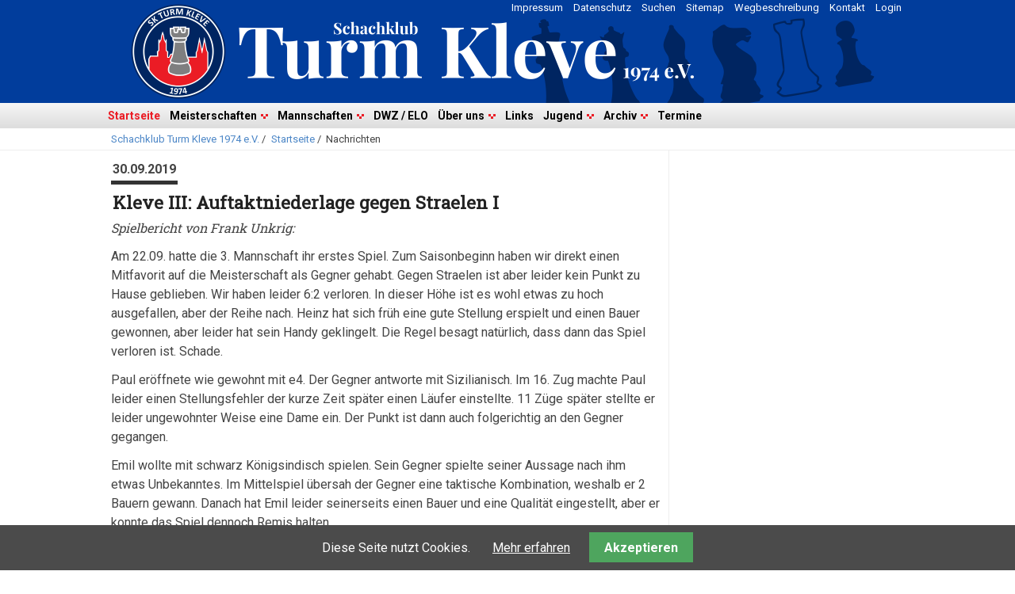

--- FILE ---
content_type: text/html; charset=UTF-8
request_url: https://turmkleve.de/nachrichten/kleve-iii-auftaktniederlage-gegen-straelen-i.html
body_size: 6882
content:
<!DOCTYPE html>
<html lang="de">
<head>

      <meta charset="UTF-8">
    <title>Kleve III: Auftaktniederlage gegen Straelen I - Schachklub Turm Kleve 1974 e.V.</title>
    <base href="https://turmkleve.de/">

          <meta name="robots" content="index,follow">
      <meta name="description" content="Spielbericht von Frank Unkrig: Am 22.09. hatte die 3. Mannschaft ihr erstes Spiel. Zum Saisonbeginn haben wir direkt einen Mitfavorit auf die Meisterschaft als Gegner gehabt. Gegen Straelen ist aber leider kein Punkt zu Hause geblieben. Wir haben leider 6:2 verloren. In dieser Höhe ist es wohl etwas zu hoch …">
      <meta name="generator" content="Contao Open Source CMS">
    
    
    <meta name="viewport" content="width=device-width,initial-scale=1.0">
        <link rel="stylesheet" href="/system/modules/cookiebar/assets/dist/cookiebar.min.css?v=8b5c63f3"><link rel="stylesheet" href="/assets/css/reset.min.css,layout.min.css,responsive.min.css,form.min.css,ico...-b599cb57.css">        <script src="/assets/js/jquery.min.js,mobile-menu.jquery.min.js-f68c533b.js"></script><link rel="apple-touch-icon" sizes="180x180" href="/files/favicon/apple-touch-icon.png">
<link rel="icon" type="image/png" sizes="32x32" href="/files/favicon/favicon-32x32.png">
<link rel="icon" type="image/png" sizes="16x16" href="/files/favicon/favicon-16x16.png">
<link rel="manifest" href="/files/favicon/site.webmanifest">
<link rel="mask-icon" href="/files/favicon/safari-pinned-tab.svg" color="#5bbad5">
<meta name="msapplication-TileColor" content="#ffffff">
<meta name="theme-color" content="#ffffff">
<link rel="stylesheet" href="https://fonts.googleapis.com/css?family=Roboto:400,700%7CRoboto+Condensed%7CRoboto+Slab">
  
</head>
<body id="top">

      
    <div id="wrapper">

                        <header id="header">
            <div class="inside">
              
<!-- indexer::stop -->
<nav class="mod_customnav block" id="topnav">

  
  <a href="/nachrichten/kleve-iii-auftaktniederlage-gegen-straelen-i.html#skipNavigation483" class="invisible">Navigation überspringen</a>

  
<ul class="level_1">
            <li><a href="/login.html" title="Login">Login</a></li>
                <li><a href="/kontakt.html" title="Kontakt">Kontakt</a></li>
                <li><a href="/wegbeschreibung.html" title="Wegbeschreibung">Wegbeschreibung</a></li>
                <li><a href="/sitemap.html" title="Sitemap">Sitemap</a></li>
                <li><a href="/suchen.html" title="Suchen">Suchen</a></li>
                <li><a href="/datenschutz.html" title="Datenschutz">Datenschutz</a></li>
                <li><a href="/impressum.html" title="Impressum">Impressum</a></li>
      </ul>

  <span id="skipNavigation483" class="invisible"></span>

</nav>
<!-- indexer::continue -->

<!-- indexer::stop -->
<nav class="mod_navigation block" id="main-navigation">

  
  <a href="/nachrichten/kleve-iii-auftaktniederlage-gegen-straelen-i.html#skipNavigation390" class="invisible">Navigation überspringen</a>

  
<ul class="level_1">
            <li class="trail"><a href="/startseite.html" title="Startseite" class="trail">Startseite</a></li>
                <li class="submenu"><a href="/meisterschaften.html" title="Meisterschaften" class="submenu" aria-haspopup="true">Meisterschaften</a>
<ul class="level_2">
            <li><a href="/stadtmeisterschaft-2025-26.html" title="Stadtmeisterschaft 2025/26">Stadtmeisterschaft 2025/26</a></li>
                <li><a href="/schnellschachvereinsmeisterschaft-2025-26.html" title="Schnellschachvereinsmeisterschaft 2025/26">Schnellschachvereinsmeisterschaft 2025/26</a></li>
                <li><a href="/blitzvereinsmeisterschaft-2025-26.html" title="Blitzvereinsmeisterschaft 2025/26">Blitzvereinsmeisterschaft 2025/26</a></li>
                <li><a href="/ruhmeshalle.html" title="Ruhmeshalle">Ruhmeshalle</a></li>
      </ul>
</li>
                <li class="submenu"><a href="/mannschaften.html" title="Mannschaften" class="submenu" aria-haspopup="true">Mannschaften</a>
<ul class="level_2">
            <li><a href="/1-mannschaft-2025-26.html" title="1. Mannschaft 2025/26">1. Mannschaft 2025/26</a></li>
                <li><a href="/2-mannschaft-2025-26.html" title="2. Mannschaft 2025/26">2. Mannschaft 2025/26</a></li>
                <li><a href="/3-mannschaft-2025-26.html" title="3. Mannschaft 2025/26">3. Mannschaft 2025/26</a></li>
                <li><a href="/4-mannschaft-2025-26.html" title="4. Mannschaft 2025/26">4. Mannschaft 2025/26</a></li>
                <li><a href="/5-mannschaft-2025-26.html" title="5. Mannschaft 2025/26">5. Mannschaft 2025/26</a></li>
      </ul>
</li>
                <li><a href="/dwz-elo.html" title="DWZ / ELO">DWZ / ELO</a></li>
                <li class="submenu"><a href="/ueber-uns.html" title="Über uns" class="submenu" aria-haspopup="true">Über uns</a>
<ul class="level_2">
            <li><a href="/vereinsgeschichte.html" title="Vereinsgeschichte">Vereinsgeschichte</a></li>
                <li><a href="https://get.google.com/albumarchive/117596976053678103351" title="Bildergalerie" target="_blank" rel="noreferrer noopener">Bildergalerie</a></li>
      </ul>
</li>
                <li><a href="/links.html" title="Links">Links</a></li>
                <li class="submenu"><a href="/jugend.html" title="Jugend" class="submenu" aria-haspopup="true">Jugend</a>
<ul class="level_2">
            <li><a href="/unsere-jugendspieler.html" title="Unsere Jugendspieler">Unsere Jugendspieler</a></li>
                <li><a href="/jugendstadtmeisterschaft-2025-26.html" title="Jugendstadtmeisterschaft 2025/26">Jugendstadtmeisterschaft 2025/26</a></li>
                <li><a href="/u20-jugendmannschaft-2025-26.html" title="U20-Jugendmannschaft 2025/26">U20-Jugendmannschaft 2025/26</a></li>
                <li><a href="/u20-jugendmannschaft-ii-2025-26.html" title="U20-Jugendmannschaft II 2025/26">U20-Jugendmannschaft II 2025/26</a></li>
                <li><a href="/u20-jugendmannschaft-iii-2025-26.html" title="U20-Jugendmannschaft III 2025/26">U20-Jugendmannschaft III 2025/26</a></li>
                <li><a href="/u20-jugendmannschaft-iv-2025-26.html" title="U20-Jugendmannschaft IV 2025/26">U20-Jugendmannschaft IV 2025/26</a></li>
                <li><a href="/u14-jugendmannschaft-2025-26.html" title="U14-Jugendmannschaft 2025/26">U14-Jugendmannschaft 2025/26</a></li>
                <li><a href="/jugend-monatsblitz-2024-25.html" title="Jugend Monatsblitz 2024/25">Jugend Monatsblitz 2024/25</a></li>
                <li><a href="/jugendschachfestival-2025.html" title="Jugendschachfestival 2025">Jugendschachfestival 2025</a></li>
      </ul>
</li>
                <li class="submenu"><a href="/archiv.html" title="Archiv" class="submenu" aria-haspopup="true">Archiv</a>
<ul class="level_2">
            <li><a href="/berichte.html" title="Berichte">Berichte</a></li>
                <li><a href="/archiv-meisterschaften.html" title="Meisterschaften">Meisterschaften</a></li>
                <li><a href="/archiv-mannschaften.html" title="Mannschaften">Mannschaften</a></li>
                <li><a href="/archiv-turniere.html" title="Turniere">Turniere</a></li>
                <li class="jubilaeum"><a href="/50-jahre.html" title="50 Jahre Turm Kleve" class="jubilaeum">50 Jahre Turm Kleve</a></li>
      </ul>
</li>
                <li><a href="/termine.html" title="Termine">Termine</a></li>
      </ul>

  <span id="skipNavigation390" class="invisible"></span>

</nav>
<!-- indexer::continue -->

<!-- indexer::stop -->
<div class="mod_mobile_menu block">

        
  
<div id="mobile-menu-534-trigger" class="mobile_menu_trigger">
    <div class="hamburger">
    <div class="line"></div>
    <div class="line"></div>
    <div class="line"></div>
</div>  
</div>

<div id="mobile-menu-534" class="mobile_menu">
    <div class="inner">
        <!-- indexer::stop -->
<nav class="mod_navigation block" id="main-navigation">

  
  <a href="/nachrichten/kleve-iii-auftaktniederlage-gegen-straelen-i.html#skipNavigation390" class="invisible">Navigation überspringen</a>

  
<ul class="level_1">
            <li class="trail"><a href="/startseite.html" title="Startseite" class="trail">Startseite</a></li>
                <li class="submenu"><a href="/meisterschaften.html" title="Meisterschaften" class="submenu" aria-haspopup="true">Meisterschaften</a>
<ul class="level_2">
            <li><a href="/stadtmeisterschaft-2025-26.html" title="Stadtmeisterschaft 2025/26">Stadtmeisterschaft 2025/26</a></li>
                <li><a href="/schnellschachvereinsmeisterschaft-2025-26.html" title="Schnellschachvereinsmeisterschaft 2025/26">Schnellschachvereinsmeisterschaft 2025/26</a></li>
                <li><a href="/blitzvereinsmeisterschaft-2025-26.html" title="Blitzvereinsmeisterschaft 2025/26">Blitzvereinsmeisterschaft 2025/26</a></li>
                <li><a href="/ruhmeshalle.html" title="Ruhmeshalle">Ruhmeshalle</a></li>
      </ul>
</li>
                <li class="submenu"><a href="/mannschaften.html" title="Mannschaften" class="submenu" aria-haspopup="true">Mannschaften</a>
<ul class="level_2">
            <li><a href="/1-mannschaft-2025-26.html" title="1. Mannschaft 2025/26">1. Mannschaft 2025/26</a></li>
                <li><a href="/2-mannschaft-2025-26.html" title="2. Mannschaft 2025/26">2. Mannschaft 2025/26</a></li>
                <li><a href="/3-mannschaft-2025-26.html" title="3. Mannschaft 2025/26">3. Mannschaft 2025/26</a></li>
                <li><a href="/4-mannschaft-2025-26.html" title="4. Mannschaft 2025/26">4. Mannschaft 2025/26</a></li>
                <li><a href="/5-mannschaft-2025-26.html" title="5. Mannschaft 2025/26">5. Mannschaft 2025/26</a></li>
      </ul>
</li>
                <li><a href="/dwz-elo.html" title="DWZ / ELO">DWZ / ELO</a></li>
                <li class="submenu"><a href="/ueber-uns.html" title="Über uns" class="submenu" aria-haspopup="true">Über uns</a>
<ul class="level_2">
            <li><a href="/vereinsgeschichte.html" title="Vereinsgeschichte">Vereinsgeschichte</a></li>
                <li><a href="https://get.google.com/albumarchive/117596976053678103351" title="Bildergalerie" target="_blank" rel="noreferrer noopener">Bildergalerie</a></li>
      </ul>
</li>
                <li><a href="/links.html" title="Links">Links</a></li>
                <li class="submenu"><a href="/jugend.html" title="Jugend" class="submenu" aria-haspopup="true">Jugend</a>
<ul class="level_2">
            <li><a href="/unsere-jugendspieler.html" title="Unsere Jugendspieler">Unsere Jugendspieler</a></li>
                <li><a href="/jugendstadtmeisterschaft-2025-26.html" title="Jugendstadtmeisterschaft 2025/26">Jugendstadtmeisterschaft 2025/26</a></li>
                <li><a href="/u20-jugendmannschaft-2025-26.html" title="U20-Jugendmannschaft 2025/26">U20-Jugendmannschaft 2025/26</a></li>
                <li><a href="/u20-jugendmannschaft-ii-2025-26.html" title="U20-Jugendmannschaft II 2025/26">U20-Jugendmannschaft II 2025/26</a></li>
                <li><a href="/u20-jugendmannschaft-iii-2025-26.html" title="U20-Jugendmannschaft III 2025/26">U20-Jugendmannschaft III 2025/26</a></li>
                <li><a href="/u20-jugendmannschaft-iv-2025-26.html" title="U20-Jugendmannschaft IV 2025/26">U20-Jugendmannschaft IV 2025/26</a></li>
                <li><a href="/u14-jugendmannschaft-2025-26.html" title="U14-Jugendmannschaft 2025/26">U14-Jugendmannschaft 2025/26</a></li>
                <li><a href="/jugend-monatsblitz-2024-25.html" title="Jugend Monatsblitz 2024/25">Jugend Monatsblitz 2024/25</a></li>
                <li><a href="/jugendschachfestival-2025.html" title="Jugendschachfestival 2025">Jugendschachfestival 2025</a></li>
      </ul>
</li>
                <li class="submenu"><a href="/archiv.html" title="Archiv" class="submenu" aria-haspopup="true">Archiv</a>
<ul class="level_2">
            <li><a href="/berichte.html" title="Berichte">Berichte</a></li>
                <li><a href="/archiv-meisterschaften.html" title="Meisterschaften">Meisterschaften</a></li>
                <li><a href="/archiv-mannschaften.html" title="Mannschaften">Mannschaften</a></li>
                <li><a href="/archiv-turniere.html" title="Turniere">Turniere</a></li>
                <li class="jubilaeum"><a href="/50-jahre.html" title="50 Jahre Turm Kleve" class="jubilaeum">50 Jahre Turm Kleve</a></li>
      </ul>
</li>
                <li><a href="/termine.html" title="Termine">Termine</a></li>
      </ul>

  <span id="skipNavigation390" class="invisible"></span>

</nav>
<!-- indexer::continue -->
    
<!-- indexer::stop -->
<nav class="mod_customnav block" id="topnav">

  
  <a href="/nachrichten/kleve-iii-auftaktniederlage-gegen-straelen-i.html#skipNavigation483" class="invisible">Navigation überspringen</a>

  
<ul class="level_1">
            <li><a href="/login.html" title="Login">Login</a></li>
                <li><a href="/kontakt.html" title="Kontakt">Kontakt</a></li>
                <li><a href="/wegbeschreibung.html" title="Wegbeschreibung">Wegbeschreibung</a></li>
                <li><a href="/sitemap.html" title="Sitemap">Sitemap</a></li>
                <li><a href="/suchen.html" title="Suchen">Suchen</a></li>
                <li><a href="/datenschutz.html" title="Datenschutz">Datenschutz</a></li>
                <li><a href="/impressum.html" title="Impressum">Impressum</a></li>
      </ul>

  <span id="skipNavigation483" class="invisible"></span>

</nav>
<!-- indexer::continue -->
  
    </div>
</div>

<script>
(function($) {
    $('#mobile-menu-534').mobileMenu({
                'animation': true,
        'animationSpeed': 500,
                'breakPoint': 767,
        'offCanvas': false,
        'overlay': false,
        'disableNavigation': false,
        'parentTogglers': false,
        'closeOnLinkClick': false,
        'keepInPlace': false,
        'position': 'left',
                'trigger': $('#mobile-menu-534-trigger')
    });
})(jQuery);
</script>


</div>
<!-- indexer::continue -->

<!-- indexer::stop -->
<nav class="mod_breadcrumb block" aria-label="Breadcrumb">

        
      <ul>
                        <li><a href="/startseite.html" title="Schachklub Turm Kleve 1974 e.V.">Schachklub Turm Kleve 1974 e.V.</a> / </li>
                                <li><a href="/startseite.html" title="Startseite">Startseite</a> / </li>
                                <li class="active last" aria-current="page">Nachrichten</li>
                  </ul>
  
</nav>
<!-- indexer::continue -->

            </div>
          </header>
              
      
              <div id="container">

                      <main id="main">
              <div class="inside">
                

  <div class="mod_article block" id="article-541">
    
          
<div class="mod_newsreader block">

        
  
  

<div class="layout_full block news_category_148 category_148">

      <p class="news_header"><time datetime="2019-09-30T13:56:00+02:00">30.09.2019</time></p>
    
  <h1>Kleve III: Auftaktniederlage gegen Straelen I</h1>

    
       
    <p class="autor_news">Spielbericht von Frank Unkrig:</p>
<p>Am 22.09. hatte die 3. Mannschaft ihr erstes Spiel. Zum Saisonbeginn haben wir direkt einen Mitfavorit auf die Meisterschaft als Gegner gehabt. Gegen Straelen ist aber leider kein Punkt zu Hause geblieben. Wir haben leider 6:2 verloren. In dieser Höhe ist es wohl etwas zu hoch ausgefallen, aber der Reihe nach. Heinz hat sich früh eine gute Stellung erspielt und einen Bauer gewonnen, aber leider hat sein Handy geklingelt. Die Regel besagt natürlich, dass dann das Spiel verloren ist. Schade.</p>    


        <div class="content-text">            
                            
    
                        <div class="rte">
            <p>Paul eröffnete wie gewohnt mit e4. Der Gegner antworte mit Sizilianisch. Im 16. Zug machte Paul leider einen Stellungsfehler der kurze Zeit später einen Läufer einstellte. 11 Züge später stellte er leider ungewohnter Weise eine Dame ein. Der Punkt ist dann auch folgerichtig an den Gegner gegangen.</p>
<p>Emil wollte mit schwarz Königsindisch spielen. Sein Gegner spielte seiner Aussage nach ihm etwas Unbekanntes. Im Mittelspiel übersah der Gegner eine taktische Kombination, weshalb er 2 Bauern gewann. Danach hat Emil leider seinerseits einen Bauer und eine Qualität eingestellt, aber er konnte das Spiel dennoch Remis halten.</p>
<p>An Brett 6 hatte Peter mit Weiß in der Eröffnung einen Bauer geopfert um Tempo und eine bessere Stellung zu erreichen. Lange sah es wohl auch besser für Weiß aus, indes konnte er den visuellen Vorteil nicht "nach Hause bringen" und bot Remis an. Auch in der Nachanalyse gab es keinen klaren Gewinnweg. Zwischenergebnis 1:3 gegen uns.</p>
<p>Das Spiel von Berichterstatter Frank war leider von der Eröffnung an, Zug für Zug schlechter geworden. Irgendwann war die Stellung nicht mehr zu halten. Das war also auch verloren. Die anderen restlichen 3 Spiele waren eher besser für uns.</p>
<p>Manuel hat gegen einen stärkeren Gegner mit Schwarz gut dagegen gehalten. Er hat zwei Remisangebote vom Gegner abgelehnt in der Hoffnung eine leicht bessere Stellung zu gewinnen. Nach längerer Überlegung hat Manuel aber keinen Gewinnweg gefunden und dann irgendwann doch in einem Remis eingewilligt.</p>
<p>Christian an Brett 2 ist vorteilhaft aus der Eröffnung ins Mittelspiel gekommen. Hier konnte er dem Gegner den falschen Läufer überlassen und seinen Springer unvertreibbar auf der 5. Reihe mittig auf dem Brett einparken. Leider hat er dann aber seinen eigentlich klaren Gewinnweg verlassen Ein ausgeschlagenes Remisangebot seines Gegners mündete dann 2 Züge später in einen Fehlzug, den Christian dann leider die ganze Partie kostete.</p>
<p>Am ersten Brett konnte Ulrich relativ schnell den Eröffnungsvorteil von weiß ausgleichen. Ein stetiges Verbessern der Stellung und das lange Zeit kompliziert halten brachte schlussendlich keinen weiteren zählbaren Erfolg. Seinem Gegner kam die neue Bedenkzeit sehr zum Vorteil, da er immer sehr knapp an Zeit war, aber trotzdem immer genug Sekunden dazu bekam um fehlerlos durchs Ziel schreiten und den halben Punkt zu sichern. Die letzte Partie endete nach über 5 Stunden.</p>
        </div>
    
            </div>



  
  
</div>

  
        <ul class="categories">
                        <li class="news_category_148 category_148">
                  
                                        <a href="/3-mannschaft-201920.html" class="mehr" title="3. Mannschaft 2019/20">3. Mannschaft 2019/20</a>
                                </li>
                </ul>
  
   
  <!-- indexer::stop -->
    <p class="back"><a href="javascript:history.back()" title="Zurück">Zurück</a></p>
  <!-- indexer::continue -->

  

</div>
    
      </div>

              </div>
                          </main>
          
                                
                                
        </div>
      
      
                        <footer id="footer">
            <div class="inside">
              
<!-- indexer::stop -->
<!-- indexer::stop -->

        <div class="content-toplink">            
                                <a href="#top" data-toplink title="↑ Nach oben ↑">↑ Nach oben ↑</a>
    
                                            </div>

<!-- indexer::continue -->


                                


        <div id="socialmedia_bookmark" class="content-text">            
                            
    
                        <div class="rte">
            <p>Besuchen Sie uns auch hier: <a class="no_linkimage" href="http://www.facebook.com/turmkleve" target="_blank"><img style="vertical-align: middle;" title="Facebook" src="/files/images/facebook_icon_32.png" alt="Facebook" width="32" height="32"></a></p>
        </div>
    
            </div>






        <div class="clearen content-text">            
                            
    
                        <div class="rte">
            <p>Letzte Aktualisierung: 18.01.2026<br> Entwickelt mit&nbsp;<a class="no_linkimage" href="https://contao.org/" target="_blank"><img style="vertical-align: middle;" onmouseover="this.src='files/themes/TurmKleve2017/contao_original_rgb_gray.svg';" onmouseout="this.src='files/themes/TurmKleve2017/contao_original_rgb.svg';" src="/files/themes/TurmKleve2017/contao_original_rgb.svg" alt="Contao Logo" width="76" height="20"></a> | Copyright ©2001-2026 <a href="mailto::&#119;&#x69;&#108;&#x66;&#114;&#x69;&#101;&#x64;&#46;&#x6B;&#114;&#x65;&#98;&#x62;&#101;&#x72;&#115;&#x40;&#103;&#x6D;&#120;&#x2E;&#100;&#x65;">Wilfried Krebbers</a></p>
        </div>
    
            </div>



  

<!-- indexer::continue -->            </div>
          </footer>
              
    </div>

      
  
<script src="/assets/colorbox/js/colorbox.min.js?v=1.6.4.2"></script>
<script>
  jQuery(function($) {
    $('a[data-lightbox]').map(function() {
      $(this).colorbox({
        // Put custom options here
        loop: false,
        rel: $(this).attr('data-lightbox'),
        maxWidth: '95%',
        maxHeight: '95%'
      });
    });
  });
</script>

<script src="/assets/jquery-ui/js/jquery-ui.min.js?v=1.13.2"></script>
<script>
  jQuery(function($) {
    $(document).accordion({
      // Put custom options here
      heightStyle: 'content',
      header: '.toggler',
      collapsible: true,
      create: function(event, ui) {
        ui.header.addClass('active');
        $('.toggler').attr('tabindex', 0);
      },
      activate: function(event, ui) {
        ui.newHeader.addClass('active');
        ui.oldHeader.removeClass('active');
        $('.toggler').attr('tabindex', 0);
      }
    });
  });
</script>

<script src="/assets/tablesorter/js/tablesorter.min.js?v=2.31.3.1"></script>
<script>
  jQuery(function($) {
    $('.ce_table .sortable').each(function(i, table) {
      var attr = $(table).attr('data-sort-default'),
          opts = {}, s;

      if (attr) {
        s = attr.split('|');
        opts = { sortList: [[s[0], s[1] == 'desc' | 0]] };
      }

      $(table).tablesorter(opts);
    });
  });
</script>

<script src="/assets/swipe/js/swipe.min.js?v=2.2.2"></script>
<script>
  (function() {
    var e = document.querySelectorAll('.content-slider, .slider-control'), c, i;
    for (i=0; i<e.length; i+=2) {
      c = e[i].getAttribute('data-config').split(',');
      new Swipe(e[i], {
        // Put custom options here
        'auto': parseInt(c[0]),
        'speed': parseInt(c[1]),
        'startSlide': parseInt(c[2]),
        'continuous': parseInt(c[3]),
        'menu': e[i+1]
      });
    }
  })();
</script>

<script>
  (function() {
    var p = document.querySelector('p.error') || document.querySelector('p.confirm');
    if (p) {
      p.scrollIntoView();
    }
  })();
</script>
                                <script nonce="zS0eGVuUDEDyaesRc3DYwg==">
                    document.querySelectorAll('*[data-toplink]').forEach(link => {
                        link.href = location.href;
                        link.hash = '#top';
                    });
                </script>
            
<script src="files/js/jquery.sticky.js"></script>
<script>
  $(document).ready(function(){
    $("#main-navigation").sticky({topSpacing:0});
  });
</script>
  <script type="application/ld+json">
{
    "@context": "https:\/\/schema.org",
    "@graph": [
        {
            "@type": "WebPage"
        },
        {
            "@id": "#\/schema\/news\/1105",
            "@type": "NewsArticle",
            "author": {
                "@type": "Person",
                "name": "Wilfried Krebbers"
            },
            "datePublished": "2019-09-30T13:56:00+02:00",
            "description": "Spielbericht von Frank Unkrig:\nAm 22.09. hatte die 3. Mannschaft ihr erstes Spiel. Zum Saisonbeginn haben wir direkt einen Mitfavorit auf die Meisterschaft als Gegner gehabt. Gegen Straelen ist aber leider kein Punkt zu Hause geblieben. Wir haben leider 6:2 verloren. In dieser Höhe ist es wohl etwas zu hoch ausgefallen, aber der Reihe nach. Heinz hat sich früh eine gute Stellung erspielt und einen Bauer gewonnen, aber leider hat sein Handy geklingelt. Die Regel besagt natürlich, dass dann das Spiel verloren ist. Schade.",
            "headline": "Kleve III: Auftaktniederlage gegen Straelen I",
            "text": "Paul eröffnete wie gewohnt mit e4. Der Gegner antworte mit Sizilianisch. Im 16. Zug machte Paul leider einen Stellungsfehler der kurze Zeit später einen Läufer einstellte. 11 Züge später stellte er leider ungewohnter Weise eine Dame ein. Der Punkt ist dann auch folgerichtig an den Gegner gegangen.\nEmil wollte mit schwarz Königsindisch spielen. Sein Gegner spielte seiner Aussage nach ihm etwas Unbekanntes. Im Mittelspiel übersah der Gegner eine taktische Kombination, weshalb er 2 Bauern gewann. Danach hat Emil leider seinerseits einen Bauer und eine Qualität eingestellt, aber er konnte das Spiel dennoch Remis halten.\nAn Brett 6 hatte Peter mit Weiß in der Eröffnung einen Bauer geopfert um Tempo und eine bessere Stellung zu erreichen. Lange sah es wohl auch besser für Weiß aus, indes konnte er den visuellen Vorteil nicht \"nach Hause bringen\" und bot Remis an. Auch in der Nachanalyse gab es keinen klaren Gewinnweg. Zwischenergebnis 1:3 gegen uns.\nDas Spiel von Berichterstatter Frank war leider von der Eröffnung an, Zug für Zug schlechter geworden. Irgendwann war die Stellung nicht mehr zu halten. Das war also auch verloren. Die anderen restlichen 3 Spiele waren eher besser für uns.\nManuel hat gegen einen stärkeren Gegner mit Schwarz gut dagegen gehalten. Er hat zwei Remisangebote vom Gegner abgelehnt in der Hoffnung eine leicht bessere Stellung zu gewinnen. Nach längerer Überlegung hat Manuel aber keinen Gewinnweg gefunden und dann irgendwann doch in einem Remis eingewilligt.\nChristian an Brett 2 ist vorteilhaft aus der Eröffnung ins Mittelspiel gekommen. Hier konnte er dem Gegner den falschen Läufer überlassen und seinen Springer unvertreibbar auf der 5. Reihe mittig auf dem Brett einparken. Leider hat er dann aber seinen eigentlich klaren Gewinnweg verlassen Ein ausgeschlagenes Remisangebot seines Gegners mündete dann 2 Züge später in einen Fehlzug, den Christian dann leider die ganze Partie kostete.\nAm ersten Brett konnte Ulrich relativ schnell den Eröffnungsvorteil von weiß ausgleichen. Ein stetiges Verbessern der Stellung und das lange Zeit kompliziert halten brachte schlussendlich keinen weiteren zählbaren Erfolg. Seinem Gegner kam die neue Bedenkzeit sehr zum Vorteil, da er immer sehr knapp an Zeit war, aber trotzdem immer genug Sekunden dazu bekam um fehlerlos durchs Ziel schreiten und den halben Punkt zu sichern. Die letzte Partie endete nach über 5 Stunden.",
            "url": "\/nachrichten\/kleve-iii-auftaktniederlage-gegen-straelen-i.html"
        },
        {
            "@type": "BreadcrumbList",
            "itemListElement": [
                {
                    "@type": "ListItem",
                    "item": {
                        "@id": "\/startseite.html",
                        "name": "Schachklub Turm Kleve 1974 e.V."
                    },
                    "position": 1
                },
                {
                    "@type": "ListItem",
                    "item": {
                        "@id": "\/startseite.html",
                        "name": "Startseite"
                    },
                    "position": 2
                },
                {
                    "@type": "ListItem",
                    "item": {
                        "@id": "\/nachrichten\/kleve-iii-auftaktniederlage-gegen-straelen-i.html",
                        "name": "Nachrichten"
                    },
                    "position": 3
                }
            ]
        }
    ]
}
</script>
<script type="application/ld+json">
{
    "@context": "https:\/\/schema.contao.org",
    "@graph": [
        {
            "@type": "Page",
            "fePreview": false,
            "groups": [],
            "noSearch": true,
            "pageId": 358,
            "protected": false,
            "title": "Kleve III: Auftaktniederlage gegen Straelen I"
        }
    ]
}
</script>
<!-- indexer::stop -->
<div class="cookiebar cookiebar--position-bottom" role="complementary" aria-describedby="cookiebar-text" style="display:none;" data-cookiebar="COOKIEBAR_216" data-cookiebar-ttl="28">
    <div id="cookiebar-text" class="cookiebar__text" aria-live="assertive" role="alert">
        <span class="cookiebar__message">Diese Seite nutzt Cookies.</span>

                    <a href="/datenschutz.html" class="cookiebar__link" title="Mehr erfahren">Mehr erfahren</a>
            </div>

    
    <button class="cookiebar__button" data-cookiebar-accept>Akzeptieren</button>
</div>

    <script src="system/modules/cookiebar/assets/dist/cookiebar.min.js" defer></script>
<!-- indexer::continue -->
</body>
</html>


--- FILE ---
content_type: text/css
request_url: https://turmkleve.de/assets/css/reset.min.css,layout.min.css,responsive.min.css,form.min.css,ico...-b599cb57.css
body_size: 10859
content:
header,footer,nav,section,aside,main,article,figure,figcaption{display:block}body,div,h1,h2,h3,h4,h5,h6,p,blockquote,pre,code,ol,ul,li,dl,dt,dd,figure,table,th,td,form,fieldset,legend,input,textarea{margin:0;padding:0}table{border-spacing:0;border-collapse:collapse}caption,th,td{text-align:left;text-align:start;vertical-align:top}abbr,acronym{font-variant:normal;border-bottom:1px dotted #666;cursor:help}blockquote,q{quotes:none}fieldset,img,iframe{border:0}ul{list-style-type:none}sup{vertical-align:text-top}sub{vertical-align:text-bottom}del{text-decoration:line-through}ins{text-decoration:none}body{font:12px/1 "Lucida Grande","Lucida Sans Unicode",Verdana,sans-serif;color:#000}input,button,textarea,select{font-family:inherit;font-size:99%;font-weight:inherit}pre,code{font-family:Monaco,monospace}h1,h2,h3,h4,h5,h6{font-size:100%;font-weight:400}h1{font-size:1.8333em}h2{font-size:1.6667em}h3{font-size:1.5em}h4{font-size:1.3333em}table{font-size:inherit}caption,th{font-weight:700}a{color:#00f}h1,h2,h3,h4,h5,h6{margin-top:1em}h1,h2,h3,h4,h5,h6,p,pre,blockquote,table,ol,ul,form{margin-bottom:12px}
body,form,figure{margin:0;padding:0}img{border:0}header,footer,nav,section,aside,article,figure,figcaption{display:block}body{font-size:100.01%}select,input,textarea{font-size:99%}#container,.inside{position:relative}#main,#left,#right{float:left;position:relative}#main{width:100%}#left{margin-left:-100%}#right{margin-right:-100%}#footer{clear:both}#main .inside{min-height:1px}.ce_gallery>ul,.content-gallery>ul{margin:0;padding:0;overflow:hidden;list-style:none}.ce_gallery>ul li,.content-gallery>ul li{float:left}.ce_gallery>ul li.col_first,.content-gallery>ul li.col_first{clear:left}.float_left,.media--left>figure{float:left}.float_right,.media--right>figure{float:right}.block{overflow:hidden}.media{display:flow-root}.clear,#clear{height:.1px;font-size:.1px;line-height:.1px;clear:both}.invisible{border:0;clip:rect(0 0 0 0);height:1px;margin:-1px;overflow:hidden;padding:0;position:absolute;width:1px}.custom{display:block}#container:after,.custom:after{content:"";display:table;clear:both}
@media (max-width:767px){#wrapper{margin:0;width:auto}#container{padding-left:0;padding-right:0}#main,#left,#right{float:none;width:auto}#left{right:0;margin-left:0}#right{margin-right:0}}img{max-width:100%;height:auto}.audio_container audio{max-width:100%}.video_container video{max-width:100%;height:auto}.aspect,.responsive{position:relative;height:0}.aspect iframe,.responsive iframe{position:absolute;top:0;left:0;width:100%;height:100%}.aspect--16\:9,.responsive.ratio-169{padding-bottom:56.25%}.aspect--16\:10,.responsive.ratio-1610{padding-bottom:62.5%}.aspect--21\:9,.responsive.ratio-219{padding-bottom:42.8571%}.aspect--4\:3,.responsive.ratio-43{padding-bottom:75%}.aspect--3\:2,.responsive.ratio-32{padding-bottom:66.6666%}
legend{width:100%;display:block;font-weight:700;border:0}input[type=text],input[type=password],input[type=date],input[type=datetime],input[type=email],input[type=number],input[type=search],input[type=tel],input[type=time],input[type=url],input:not([type]),textarea{width:100%;display:inline-block;padding:3px 6px;background:#fff;border:1px solid #ccc;-moz-border-radius:3px;-webkit-border-radius:3px;border-radius:3px;-moz-box-shadow:inset 0 1px 1px #eee;-webkit-box-shadow:inset 0 1px 1px #eee;box-shadow:inset 0 1px 1px #eee;-moz-transition:all .15s linear;-webkit-transition:all .15s linear;-o-transition:all .15s linear;transition:all .15s linear;-moz-box-sizing:border-box;-webkit-box-sizing:border-box;box-sizing:border-box}input[type=text]:focus,input[type=password]:focus,input[type=date]:focus,input[type=datetime]:focus,input[type=email]:focus,input[type=number]:focus,input[type=search]:focus,input[type=tel]:focus,input[type=time]:focus,input[type=url]:focus,input:not([type]):focus,textarea:focus{outline:0;background:#fcfcfc;border-color:#bbb}input[type=file]{cursor:pointer}select,input[type=file]{display:block}form button,input[type=file],input[type=image],input[type=submit],input[type=reset],input[type=button],input[type=radio],input[type=checkbox]{width:auto}textarea,select[multiple],select[size]{height:auto}input[type=radio],input[type=checkbox]{margin:0 3px 0 0}input[type=radio],input[type=checkbox],label{vertical-align:middle}input[disabled],select[disabled],textarea[disabled],input[readonly],select[readonly],textarea[readonly]{cursor:not-allowed;background:#eee}input[type=radio][disabled],input[type=checkbox][disabled],input[type=radio][readonly],input[type=checkbox][readonly]{background:0 0}form button,input[type=submit],.button{display:inline-block;padding:4px 15px 4px 14px;margin-bottom:0;text-align:center;vertical-align:middle;line-height:16px;font-size:11px;color:#000;cursor:pointer;border:1px solid #ccc;-moz-border-radius:3px;-webkit-border-radius:3px;border-radius:3px;background-color:#ececec;background-image:-moz-linear-gradient(top,#fff,#ececec);background-image:-webkit-linear-gradient(top,#fff,#ececec);background-image:-ms-linear-gradient(top,#fff,#ececec);background-image:-o-linear-gradient(top,#fff,#ececec);background-image:linear-gradient(to bottom,#fff,#ececec);background-repeat:repeat-x;-moz-transition:background .15s linear;-webkit-transition:background .15s linear;-o-transition:background .15s linear;transition:background .15s linear}form button:hover,input[type=submit]:hover,.button:hover{text-decoration:none;background-position:0 -15px!important}form button:active,input[type=submit]:active,.button:active{background-color:#e6e6e6;background-position:0 -30px!important}form button.blue,input[type=submit].blue,.button.blue{background-color:#2f96b4;background-image:-moz-linear-gradient(top,#5bc0de,#2f96b4);background-image:-webkit-linear-gradient(top,#5bc0de,#2f96b4);background-image:-ms-linear-gradient(top,#5bc0de,#2f96b4);background-image:-o-linear-gradient(top,#5bc0de,#2f96b4);background-image:linear-gradient(to bottom,#5bc0de,#2f96b4);border-color:#2f96b4;color:#fff}form button.blue:active,input[type=submit].blue:active,.button.blue:active{background-color:#2e95b3}form button.green,input[type=submit].green,.button.green{background-color:#51a351;background-image:-moz-linear-gradient(top,#62c462,#51a351);background-image:-webkit-linear-gradient(top,#62c462,#51a351);background-image:-ms-linear-gradient(top,#62c462,#51a351);background-image:-o-linear-gradient(top,#62c462,#51a351);background-image:linear-gradient(to bottom,#62c462,#51a351);border-color:#51a351;color:#fff}form button.green:active,input[type=submit].green:active,.button.green:active{background-color:#4f9f4f}form button.orange,input[type=submit].orange,.button.orange{background-color:#f89406;background-image:-moz-linear-gradient(top,#fbb450,#f89406);background-image:-webkit-linear-gradient(top,#fbb450,#f89406);background-image:-ms-linear-gradient(top,#fbb450,#f89406);background-image:-o-linear-gradient(top,#fbb450,#f89406);background-image:linear-gradient(to bottom,#fbb450,#f89406);border-color:#f89406;color:#fff}form button.orange:active,input[type=submit].orange:active,.button.orange:active{background-color:#f28f04}form button.red,input[type=submit].red,.button.red{background-color:#bd362f;background-image:-moz-linear-gradient(top,#ee5f5b,#bd362f);background-image:-webkit-linear-gradient(top,#ee5f5b,#bd362f);background-image:-ms-linear-gradient(top,#ee5f5b,#bd362f);background-image:-o-linear-gradient(top,#ee5f5b,#bd362f);background-image:linear-gradient(to bottom,#ee5f5b,#bd362f);border-color:#bd362f;color:#fff}form button.red:active,input[type=submit].red:active,.button.red:active{background-color:#be322b}.widget{margin-bottom:12px}.widget>label{display:block;margin-bottom:6px;font-weight:700}.inline-form .widget{display:inline-block;margin-bottom:0;vertical-align:middle}.horizontal-form .widget:after{content:"";display:table;clear:both}.horizontal-form .widget>label{width:20%;float:left;padding:3px 2% 0 0;text-align:right}.horizontal-form .widget>input,.horizontal-form .widget>textarea{width:78%;float:left}.horizontal-form .widget>fieldset{margin-left:20%}
.download-element a{padding:3px 6px 3px 22px;background:url(../../assets/contao/images/iconPLAIN.svg) left center no-repeat}ul.enclosure{padding-left:0}li.download-element{list-style-type:none}.ext-xl a{background-image:url(../../assets/contao/images/iconXL.svg)}.ext-xls a{background-image:url(../../assets/contao/images/iconXLS.svg)}.ext-xlsx a{background-image:url(../../assets/contao/images/iconXLSX.svg)}.ext-hqx a{background-image:url(../../assets/contao/images/iconHQX.svg)}.ext-cpt a{background-image:url(../../assets/contao/images/iconCPT.svg)}.ext-bin a{background-image:url(../../assets/contao/images/iconBIN.svg)}.ext-doc a{background-image:url(../../assets/contao/images/iconDOC.svg)}.ext-docx a{background-image:url(../../assets/contao/images/iconDOCX.svg)}.ext-word a{background-image:url(../../assets/contao/images/iconWORD.svg)}.ext-cto a{background-image:url(../../assets/contao/images/iconCTO.svg)}.ext-dms a{background-image:url(../../assets/contao/images/iconDMS.svg)}.ext-lha a{background-image:url(../../assets/contao/images/iconLHA.svg)}.ext-lzh a{background-image:url(../../assets/contao/images/iconLZH.svg)}.ext-exe a{background-image:url(../../assets/contao/images/iconEXE.svg)}.ext-class a{background-image:url(../../assets/contao/images/iconCLASS.svg)}.ext-so a{background-image:url(../../assets/contao/images/iconSO.svg)}.ext-sea a{background-image:url(../../assets/contao/images/iconSEA.svg)}.ext-dll a{background-image:url(../../assets/contao/images/iconDLL.svg)}.ext-oda a{background-image:url(../../assets/contao/images/iconODA.svg)}.ext-pdf a{background-image:url(../../assets/contao/images/iconPDF.svg)}.ext-ai a{background-image:url(../../assets/contao/images/iconAI.svg)}.ext-eps a{background-image:url(../../assets/contao/images/iconEPS.svg)}.ext-ps a{background-image:url(../../assets/contao/images/iconPS.svg)}.ext-pps a{background-image:url(../../assets/contao/images/iconPPS.svg)}.ext-ppt a{background-image:url(../../assets/contao/images/iconPPT.svg)}.ext-pptx a{background-image:url(../../assets/contao/images/iconPPTX.svg)}.ext-smi a{background-image:url(../../assets/contao/images/iconSMI.svg)}.ext-smil a{background-image:url(../../assets/contao/images/iconSMIL.svg)}.ext-mif a{background-image:url(../../assets/contao/images/iconMIF.svg)}.ext-odc a{background-image:url(../../assets/contao/images/iconODC.svg)}.ext-odf a{background-image:url(../../assets/contao/images/iconODF.svg)}.ext-odg a{background-image:url(../../assets/contao/images/iconODG.svg)}.ext-odi a{background-image:url(../../assets/contao/images/iconODI.svg)}.ext-odp a{background-image:url(../../assets/contao/images/iconODP.svg)}.ext-ods a{background-image:url(../../assets/contao/images/iconODS.svg)}.ext-odt a{background-image:url(../../assets/contao/images/iconODT.svg)}.ext-wbxml a{background-image:url(../../assets/contao/images/iconWBXML.svg)}.ext-wmlc a{background-image:url(../../assets/contao/images/iconWMLC.svg)}.ext-dmg a{background-image:url(../../assets/contao/images/iconDMG.svg)}.ext-dcr a{background-image:url(../../assets/contao/images/iconDCR.svg)}.ext-dir a{background-image:url(../../assets/contao/images/iconDIR.svg)}.ext-dxr a{background-image:url(../../assets/contao/images/iconDXR.svg)}.ext-dvi a{background-image:url(../../assets/contao/images/iconDVI.svg)}.ext-gtar a{background-image:url(../../assets/contao/images/iconGTAR.svg)}.ext-inc a{background-image:url(../../assets/contao/images/iconINC.svg)}.ext-php a{background-image:url(../../assets/contao/images/iconPHP.svg)}.ext-php3 a{background-image:url(../../assets/contao/images/iconPHP3.svg)}.ext-php4 a{background-image:url(../../assets/contao/images/iconPHP4.svg)}.ext-php5 a{background-image:url(../../assets/contao/images/iconPHP5.svg)}.ext-phtml a{background-image:url(../../assets/contao/images/iconPHTML.svg)}.ext-phps a{background-image:url(../../assets/contao/images/iconPHPS.svg)}.ext-js a{background-image:url(../../assets/contao/images/iconJS.svg)}.ext-psd a{background-image:url(../../assets/contao/images/iconPSD.svg)}.ext-rar a{background-image:url(../../assets/contao/images/iconRAR.svg)}.ext-fla a{background-image:url(../../assets/contao/images/iconFLA.svg)}.ext-swf a{background-image:url(../../assets/contao/images/iconSWF.svg)}.ext-sit a{background-image:url(../../assets/contao/images/iconSIT.svg)}.ext-tar a{background-image:url(../../assets/contao/images/iconTAR.svg)}.ext-tgz a{background-image:url(../../assets/contao/images/iconTGZ.svg)}.ext-xhtml a{background-image:url(../../assets/contao/images/iconXHTML.svg)}.ext-xht a{background-image:url(../../assets/contao/images/iconXHT.svg)}.ext-zip a{background-image:url(../../assets/contao/images/iconZIP.svg)}.ext-m4a a{background-image:url(../../assets/contao/images/iconM4A.svg)}.ext-mp3 a{background-image:url(../../assets/contao/images/iconMP3.svg)}.ext-wma a{background-image:url(../../assets/contao/images/iconWMA.svg)}.ext-mpeg a{background-image:url(../../assets/contao/images/iconMPEG.svg)}.ext-wav a{background-image:url(../../assets/contao/images/iconWAV.svg)}.ext-ogg a{background-image:url(../../assets/contao/images/iconOGG.svg)}.ext-mid a{background-image:url(../../assets/contao/images/iconMID.svg)}.ext-midi a{background-image:url(../../assets/contao/images/iconMIDI.svg)}.ext-aif a{background-image:url(../../assets/contao/images/iconAIF.svg)}.ext-aiff a{background-image:url(../../assets/contao/images/iconAIFF.svg)}.ext-aifc a{background-image:url(../../assets/contao/images/iconAIFC.svg)}.ext-ram a{background-image:url(../../assets/contao/images/iconRAM.svg)}.ext-rm a{background-image:url(../../assets/contao/images/iconRM.svg)}.ext-rpm a{background-image:url(../../assets/contao/images/iconRPM.svg)}.ext-ra a{background-image:url(../../assets/contao/images/iconRA.svg)}.ext-bmp a{background-image:url(../../assets/contao/images/iconBMP.svg)}.ext-gif a{background-image:url(../../assets/contao/images/iconGIF.svg)}.ext-jpeg a{background-image:url(../../assets/contao/images/iconJPEG.svg)}.ext-jpg a{background-image:url(../../assets/contao/images/iconJPG.svg)}.ext-jpe a{background-image:url(../../assets/contao/images/iconJPE.svg)}.ext-png a{background-image:url(../../assets/contao/images/iconPNG.svg)}.ext-tiff a{background-image:url(../../assets/contao/images/iconTIFF.svg)}.ext-tif a{background-image:url(../../assets/contao/images/iconTIF.svg)}.ext-svg a{background-image:url(../../assets/contao/images/iconSVG.svg)}.ext-svgz a{background-image:url(../../assets/contao/images/iconSVGZ.svg)}.ext-webp a{background-image:url(../../assets/contao/images/iconWEBP.svg)}.ext-avif a{background-image:url(../../assets/contao/images/iconAVIF.svg)}.ext-heic a{background-image:url(../../assets/contao/images/iconHEIC.svg)}.ext-jxl a{background-image:url(../../assets/contao/images/iconJXL.svg)}.ext-eml a{background-image:url(../../assets/contao/images/iconEML.svg)}.ext-asp a{background-image:url(../../assets/contao/images/iconASP.svg)}.ext-css a{background-image:url(../../assets/contao/images/iconCSS.svg)}.ext-scss a{background-image:url(../../assets/contao/images/iconSCSS.svg)}.ext-less a{background-image:url(../../assets/contao/images/iconLESS.svg)}.ext-html a{background-image:url(../../assets/contao/images/iconHTML.svg)}.ext-htm a{background-image:url(../../assets/contao/images/iconHTM.svg)}.ext-md a{background-image:url(../../assets/contao/images/iconMD.svg)}.ext-shtml a{background-image:url(../../assets/contao/images/iconSHTML.svg)}.ext-txt a{background-image:url(../../assets/contao/images/iconTXT.svg)}.ext-text a{background-image:url(../../assets/contao/images/iconTEXT.svg)}.ext-log a{background-image:url(../../assets/contao/images/iconLOG.svg)}.ext-rtx a{background-image:url(../../assets/contao/images/iconRTX.svg)}.ext-rtf a{background-image:url(../../assets/contao/images/iconRTF.svg)}.ext-xml a{background-image:url(../../assets/contao/images/iconXML.svg)}.ext-xsl a{background-image:url(../../assets/contao/images/iconXSL.svg)}.ext-mp4 a{background-image:url(../../assets/contao/images/iconMP4.svg)}.ext-m4v a{background-image:url(../../assets/contao/images/iconM4V.svg)}.ext-mov a{background-image:url(../../assets/contao/images/iconMOV.svg)}.ext-wmv a{background-image:url(../../assets/contao/images/iconWMV.svg)}.ext-webm a{background-image:url(../../assets/contao/images/iconWEBM.svg)}.ext-qt a{background-image:url(../../assets/contao/images/iconQT.svg)}.ext-rv a{background-image:url(../../assets/contao/images/iconRV.svg)}.ext-avi a{background-image:url(../../assets/contao/images/iconAVI.svg)}.ext-ogv a{background-image:url(../../assets/contao/images/iconOGV.svg)}.ext-movie a{background-image:url(../../assets/contao/images/iconMOVIE.svg)}
.mobile_menu{position:fixed;z-index:100;display:none}.mobile_menu .inner{height:100%;background:#000;overflow-y:scroll}.mobile_menu.active.position_left{box-shadow:2px 0 5px 0 rgba(0,0,0,.5)}.mobile_menu.active.position_top{box-shadow:0 2px 5px 0 rgba(0,0,0,.5)}.mobile_menu.active.position_right{box-shadow:-2px 0 5px 0 rgba(0,0,0,.5)}.mobile_menu.active.position_bottom{box-shadow:0 -2px 5px 0 rgba(0,0,0,.5)}.mobile_menu.active.no_shadow{box-shadow:none!important}.mobile_menu_trigger{display:none}.mobile_menu_wrapper{position:relative;width:100%;overflow:hidden}.mobile_menu_overlay{position:fixed;top:0;left:0;width:100%;height:100vh;z-index:99}.mobile_menu_overlay.background{background:rgba(0,0,0,.5)}.mobile_menu li.submenu_hide>ul{display:none}.mobile_menu li.submenu_show>ul{display:block}body.ie8 .mobile_menu,body.ie8 .mobile_menu_trigger,body.ie9 .mobile_menu,body.ie9 .mobile_menu_trigger{display:none!important}
#colorbox,#cboxOverlay,#cboxWrapper{position:absolute;top:0;left:0;z-index:9999;overflow:hidden;-webkit-transform:translate3d(0,0,0)}#cboxWrapper{max-width:none}#cboxOverlay{position:fixed;width:100%;height:100%}#cboxMiddleLeft,#cboxBottomLeft{clear:left}#cboxContent{position:relative}#cboxLoadedContent{overflow:auto;-webkit-overflow-scrolling:touch}#cboxTitle{margin:0}#cboxLoadingOverlay,#cboxLoadingGraphic{position:absolute;top:0;left:0;width:100%;height:100%}#cboxPrevious,#cboxNext,#cboxClose,#cboxSlideshow{cursor:pointer}.cboxPhoto{float:left;margin:auto;border:0;display:block;max-width:none;-ms-interpolation-mode:bicubic}.cboxIframe{width:100%;height:100%;display:block;border:0;padding:0;margin:0}#colorbox,#cboxContent,#cboxLoadedContent{box-sizing:content-box;-moz-box-sizing:content-box;-webkit-box-sizing:content-box}#cboxOverlay{background:#000;opacity:.9;filter:alpha(opacity = 90)}#colorbox{outline:0}#cboxContent{margin-top:20px;background:#000}.cboxIframe{background:#fff}#cboxError{padding:50px;border:1px solid #ccc}#cboxLoadedContent{border:5px solid #000;background:#fff}#cboxTitle{position:absolute;top:-20px;left:0;color:#ccc}#cboxCurrent{position:absolute;top:-20px;right:0;color:#ccc}#cboxLoadingGraphic{background:url(../../assets/colorbox/images/loading.gif) no-repeat center center}#cboxPrevious,#cboxNext,#cboxSlideshow,#cboxClose{border:0;padding:0;margin:0;overflow:visible;width:auto;background:0 0}#cboxPrevious:active,#cboxNext:active,#cboxSlideshow:active,#cboxClose:active{outline:0}#cboxSlideshow{position:absolute;top:-20px;right:90px;color:#fff}#cboxPrevious{position:absolute;top:50%;left:5px;margin-top:-32px;background:url(../../assets/colorbox/images/controls.png) no-repeat top left;width:28px;height:65px;text-indent:-9999px}#cboxPrevious:hover{background-position:bottom left}#cboxNext{position:absolute;top:50%;right:5px;margin-top:-32px;background:url(../../assets/colorbox/images/controls.png) no-repeat top right;width:28px;height:65px;text-indent:-9999px}#cboxNext:hover{background-position:bottom right}#cboxClose{position:absolute;top:5px;right:5px;display:block;background:url(../../assets/colorbox/images/controls.png) no-repeat top center;width:38px;height:19px;text-indent:-9999px}#cboxClose:hover{background-position:bottom center}
table.sortable thead th{background-image:url(../../assets/tablesorter/images/default.svg);background-repeat:no-repeat;background-position:center right}table.sortable thead th.tablesorter-headerAsc{background-image:url(../../assets/tablesorter/images/asc.svg)}table.sortable thead th.tablesorter-headerDesc{background-image:url(../../assets/tablesorter/images/desc.svg)}
.content-slider{overflow:hidden;visibility:hidden;position:relative}.slider-wrapper{overflow:hidden;position:relative}.slider-wrapper>*{float:left;width:100%;position:relative}.slider-control{height:30px;position:relative}.slider-control a,.slider-control .slider-menu{position:absolute;top:9px;display:inline-block}.slider-control .slider-prev{left:0}.slider-control .slider-next{right:0}.slider-control .slider-menu{top:0;width:50%;left:50%;margin-left:-25%;font-size:27px;text-align:center}.slider-control .slider-menu b{color:#bbb;cursor:pointer}.slider-control .slider-menu b.active{color:#666}
@media screen {
body {
    font:16px 'Roboto',sans-serif;
}
#wrapper {
    min-width:1020px;
    background-color:#fff;
}
#header .inside {
    background:#013d9c url("../../files/themes/TurmKleve2017/BannerTurmKleve_2018.png") center top no-repeat;
    font-size:13px;
    background-size: 960px auto;
}
#container {
    width:1020px;
    margin:0 auto;
}
#right {
    width:30%;
}
#right .inside {
    padding:10px;
    font-family:'Roboto Condensed',sans-serif;
}
#main {
    width:70%;
}
#main .inside {
    padding:10px;
    border-right:1px solid #eee;
}
#footer {
    background-color:#0154A4;
    border-top:5px solid #efefef;
}
#footer .inside {
    width:1020px;
    margin:10px auto 0;
    padding-top:10px;
    padding-bottom:10px;
    line-height:1.5em;
    color:#fff;
}
.float_left_33 {
    width:31%;
    float:left;
    margin-right:1%;
    margin-left:1%;
}
.float_left_50 {
    width:49%;
    float:left;
    margin-right:1%;
}
.float_left_66 {
    width:65%;
    float:left;
    margin-right:2%;
}
.portal {
    margin-bottom:20px;
}
[class*="vraster"] {
    float:left;
    margin-right:10px;
    margin-left:10px;
}
.vraster1 {
    width:60px;
}
.vraster2 {
    width:140px;
}
.vraster3 {
    width:220px;
}
.vraster4 {
    width:300px;
}
.vraster5 {
    width:380px;
}
.vraster6 {
    width:460px;
}
.vraster7 {
    width:540px;
}
.vraster8 {
    width:620px;
}
.vraster9 {
    width:700px;
}
.vraster10 {
    width:780px;
}
.vraster11 {
    width:860px;
}
.vraster12 {
    width:940px;
}
.first[class*="vraster"] {
    margin-left:0;
}
.last[class*="vraster"] {
    margin-right:0;
}
}

@media screen {
#topnav {
    width:1020px;
    height:130px;
    margin:0 auto;
}
#topnav ul {
    list-style-type:none;
}
#topnav li {
    float:right;
    margin-right:1em;
}
#topnav a {
    text-decoration:none;
    color:#fff;
}
#topnav a:focus,
#topnav a:hover,
#topnav a:active {
    text-decoration:underline;
}
#topnav .active,
#topnav a.trail {
    font-weight:normal;
    color:#eb1c25;
}
.mod_breadcrumb {
    padding-top:4px;
    padding-bottom:4px;
    background-color:#fff;
    border-bottom:1px solid #eee;
}
.mod_breadcrumb ul {
    width:1020px;
    margin-right:auto;
    margin-left:auto;
    padding-left:20px;
    list-style-type:none;
}
.mod_breadcrumb li {
    float:left;
    margin-right:.5em;
}
#header .mod_navigation {
    background-color:#f6f6f6;
    background:-moz-linear-gradient(90deg,#ddd,#f6f6f6);
    background:-webkit-linear-gradient(90deg,#ddd,#f6f6f6);
    background:-o-linear-gradient(90deg,#ddd,#f6f6f6);
    background:-ms-linear-gradient(90deg,#ddd,#f6f6f6);
    background:linear-gradient(0deg,#ddd,#f6f6f6);
    -pie-background:linear-gradient(90deg,#ddd,#f6f6f6);
}
#header .mod_navigation ul {
    width:1020px;
    margin:0 auto;
    padding:0;
    list-style-type:none;
}
#header .mod_navigation li {
    width:auto;
    float:left;
    margin:0;
    font-size:14px;
    color:#000;
}
#header .mod_navigation a,
#header .mod_navigation strong {
    display:block;
    padding:0 6px;
    line-height:32px;
    font-weight:bold;
    text-decoration:none;
    color: inherit;
    /* border-right: 1px solid #ddd;
    border-bottom: 1px solid #ddd;
    border-top: 1px solid #f6f6f6; */
}
#header .mod_navigation ul.level_1 li.submenu a,
#header .mod_navigation ul.level_1 li.submenu strong {
    padding-right:20px;
    background-image:url("../../files/themes/TurmKleve2017/nav-arrow-down.png");
    background-position:right center;
    background-repeat:no-repeat;
}
#header .mod_navigation .active,
#header .mod_navigation .trail {
    color:#eb1c25;
}
#header .mod_navigation a:hover,
#header .mod_navigation a:focus,
#header .mod_navigation ul.level_1 li.submenu a:hover,
#header .mod_navigation ul.level_1 li.submenu a:focus {
    background-color:#000;
    color:#fff;
}
#header .mod_navigation li.submenu:hover {
    background-color:#000;
    color:#fff;
}
#header .mod_navigation .level_2 {
    width:0px;
    height:0px;
    left:-32768px;
    top:-32768px;
    position:absolute;
    overflow:hidden;
    display:inline;
}
#header .mod_navigation .level_2 li {
    width:100%;
    clear:both;
    background-color:#000;
}
#header .mod_navigation li:hover .level_2,
#header .mod_navigation li:focus .level_2 {
    width:auto;
    height:auto;
    min-width:78px;
    left:auto;
    top:auto;
    overflow:auto;
    display:block;
    border-top:3px solid #eb1c25;
    z-index: 1000;
}
#header .mod_navigation  ul.level_1 li ul.level_2 li a:hover {
    background-color:#888;
}
#header .mod_navigation  ul.level_1 li ul.level_2 li .active {
    color:#eb1c25;
}
#header .mod_navigation .level_2 a,
#header .mod_navigation .level_2 strong {
    line-height:32px;
    font-weight:normal;
    color:#fff;
    background-image: none !important;
}
#header .mod_navigation li .jubilaeum {
    color:#fd5;
    text-shadow: 2px 2px 2px #001193,  -2px 2px 2px #001193, -2px -2px 2px #001193, 2px -2px 2px #001193;
}
#header #main-navigation {
    z-index: 100 !important;
}
#header #main-navigation-sticky-wrapper.is-sticky .level_2 {
    position:fixed;
}
#header #main-navigation-sticky-wrapper.is-sticky #main-navigation {
    -webkit-box-shadow:0 1px 5px #888;
    box-shadow:0 1px 5px #888;
    opacity: 0.95;
}
.mod_quicklink select {
    max-width:100%;
}
.mod_booknav ul {
    list-style-type:none;
}
.mod_booknav ul li {
    margin-top:10px;
    margin-left:0;
    padding:5px 5px 5px 32px;
    font-size:13px;
}
.mod_booknav .previous {
    background-image:url("../../files/themes/TurmKleve2017/blue_up.gif");
    background-position:left center;
    background-repeat:no-repeat;
}
.mod_booknav .next {
    background-image:url("../../files/themes/TurmKleve2017/blue_down.gif");
    background-position:left center;
    background-repeat:no-repeat;
}
.pagination {
    width:100%;
    overflow:hidden;
    clear:left;
    margin-top:20px;
    margin-bottom:20px;
    padding-top:10px;
    padding-bottom:10px;
    text-align:center;
    border-bottom:2px solid #aaa;
    border-top: 1px solid #aaa;
}
.pagination ul {
    height:30px;
    overflow:visible;
    margin:0;
    padding:0;
    list-style: none;
}
.pagination li {
    float:left;
    display:inline;
    margin:0 5px 0 0;
    padding:0;
    list-style-type:none;
}
.pagination p {
    padding:5px;
}
.pagination a,
.pagination strong {
    padding:2px 4px;
    background-color:#eee;
    border:1px solid #ccc;
    text-decoration:none;
    color:#000;
}
.pagination .active {
    background-color:#eb1c25;
    color:#fff;
}
.content-gallery nav[data-pagination] {
    width:100%;
    overflow:hidden;
    clear:left;
    margin-top:20px;
    margin-bottom:20px;
    padding-top:10px;
    padding-bottom:10px;
    text-align:center;
    border-bottom:2px solid #aaa;
    border-top: 1px solid #aaa;
}
.content-gallery nav[data-pagination] ol {
    height:30px;
    overflow:visible;
    margin:0;
    padding:0;
    list-style: none;
}
.content-gallery nav[data-pagination] li {
    float:left;
    display:inline;
    margin:0 5px 0 0;
    padding:0;
    list-style-type:none;
}
..content-gallery nav[data-pagination] p {
    padding:5px;
}
.content-gallery nav[data-pagination] a,
.content-gallery nav[data-pagination] strong {
    padding:2px 4px;
    background-color:#eee;
    border:1px solid #ccc;
    text-decoration:none;
    color:#000;
}
.content-gallery nav[data-pagination] .active {
    background-color:#eb1c25;
    color:#fff;
}
}

@media screen {
body {
    color:#444;
}
h1,
h2,
h3,
h4,
h5,
h6 {
    margin-top:0;
    margin-bottom:.25em;
    font-family:'Roboto Slab',serif;
    color:#222;
}
h1 {
    font-size:250%;
}
h2 {
    font-size:200%;
}
h3 {
    margin-top:0;
    margin-bottom:.5em;
    padding-top:.2em;
    padding-bottom:.2em;
    border-top:1px solid #eb1c25;
    border-bottom:1px solid #eb1c25;
    font-size:140%;
}

/* Newsletter */
.newsletter h3 {
    border-style:hidden;
    font-size:140%;
}
h3.sponsoren {
    font-size:100%;
}
.note h3 {
    border-top:0px solid #484;
    border-bottom:1px solid #484;
}
.important h3 {
    border-top:0px solid #884;
    border-bottom:1px solid #884;
}
.warning h3 {
    border-top:0px solid #844;
    border-bottom:1px solid #844;
}
h4 {
    font-size:133.33%;
}
h5 {
    font-size:116.67%;
}
h6 {
    font-size:116.67%;
}
.mod_newslist h1,
.mod_newsreader h1,
.mod_newsarchive h1 {
    margin-bottom:4px;
    padding:2px;
    font-size:140%;
    font-weight:bold;
}
.mod_newslist h2,
.mod_newsreader h2,
.mod_newsarchive h2 {
    font-size:110%;
    font-weight:bold;
}
.mod_rssReader h1 {
    margin-top:0;
    margin-bottom:.5em;
    padding-top:.2em;
    padding-bottom:.2em;
    border-top:1px solid #eb1c25;
    border-bottom:1px solid #eb1c25;
    font-size:1.2em;
}
.mod_rssReader h2 {
    padding-top:8px;
    border-top:1px solid #eb1c25;
    font-size:1em;
}
.mod_rssReader .rss_default {
    max-height:10em;
    position:relative;
    overflow:hidden;
}
.mod_rssReader .rss_default:after {
    width:100%;
    height:3em;
    bottom:0;
    position:absolute;
    content: "";
    background: linear-gradient(to bottom,rgba(255,255,255,0),#fff 90%);
}
.mod_rssReader .description {
    font-size:.94em;
    line-height:1.5;
}
.schach_aufgabe h4 {
    text-align:center;
}
p {
    line-height:1.5em;
}
.note.next_blitz p,
p.kein_absatz {
    display:inline;
}
blockquote,
cite,
q,
p.autor_news {
    font-family:'Roboto Slab',serif;
    font-style:italic;
}
ul {
    margin:0 0 1em 2em;
    line-height:1.5em;
    list-style-type:disc;
    list-style-position: outside;
}
ol {
    margin:0 0 1em 2em;
    line-height:1.5em;
    list-style-type:decimal;
}
a {
    text-decoration:none;
    color:#4D87C7;
}
a:hover {
    text-decoration:underline;
    color:#182E7A;
}
a.mehr {
    padding-left:16px;
    background-image:url("../../files/themes/TurmKleve2017/arrow-right.gif");
    background-position:left center;
    background-repeat:no-repeat;
}
.more a,
.back a {
    font-weight:bold;
}
/*a[href^="http:"],
a[href^="https:"] {
    padding-left:12px;
    background-image:url("../../files/themes/TurmKleve2017/link.png");
    background-position:left center;
    background-repeat:no-repeat;
} */
a[href$=".jpg"] {
    padding-left:0;
    background-image:none;
}
a.no_linkimage {
    padding-left:0;
    background-image:none;
}
.email {
    padding-left:18px;
    background-image:url("../../files/themes/TurmKleve2017/iconMail.png");
    background-position:left center;
    background-repeat:no-repeat;
}
.icon_pdf {
    padding-left:20px;
    background-image:url("../../files/themes/TurmKleve2017/iconPDF.gif");
    background-position:left center;
    background-repeat:no-repeat;
}
table {
    width:auto;
    margin-right:auto;
    margin-bottom:2em;
    margin-left:auto;
    text-align:center;
    border-top:2px solid #aaa;
    border-bottom:2px solid #aaa;
    border-collapse:collapse;
    font-family:'Roboto Condensed',sans-serif;
}
th,
td {
    padding:5px;
    vertical-align:top;
    text-align:center;
}
td {
    border-bottom:1px solid #eee;
}
thead th {
    border-bottom:2px solid #4D87C7;
    color:#000;
}
tbody th {
    background-color:#e0e0e0;
    background-repeat:repeat;
    border-bottom:1px solid #fff;
    font-size:.87em;
    color:#333;
}
tbody tr:hover th[scope=row],
tbody tr:hover tbody th.sub {
    background-color:#f0e8e8;
    background-repeat:repeat;
}
tbody tr:hover td {
    background-color:#eee;
    background-repeat:repeat;
}
.td_left {
    text-align:left;
}
tr.tab_mm_dwz,
td.tab_mm_dwz {
    background-color:rgba(0,37,97,.3);
    color:#000;
}
tr.tab_mm_elo,
td.tab_mm_elo {
    background-color:rgba(0,37,97,.4);
    color:#000;
}
tr.tab_mm_einzel,
td.tab_mm_einzel {
    background-color:rgba(235,28,37,.3);
    border-bottom:0;
    font-style:italic;
}
tr.tab_mm_einzel td {
    border-bottom:0px solid;
}
.info {
    margin-bottom:.5em;
    padding:10px;
    background-color:#f8f8f8;
    background-repeat:repeat;
    font-size:91.7%;
    color:#666;
}
.note {
    margin-bottom:1em;
    padding:10px;
    background-color:#efe;
    background-repeat:repeat;
    border:2px solid #484;
    color:#040;
}
.important {
    margin-bottom:1em;
    padding:10px;
    background-color:#ffe;
    background-repeat:repeat;
    border:2px solid #884;
    color:#440;
}
.warning {
    margin-bottom:1em;
    padding:10px;
    background-color:#fee;
    background-repeat:repeat;
    border:2px solid #844;
    color:#400;
}
.fontSize90 {
    font-size:.90em;
}
.fontSize80 {
    font-size:.80em;
}
.mod_login {
    margin-bottom:10px;
}
.mod_login table {
    margin-bottom:0;
    text-align:left;
    border:0;
}
.mod_login tbody td {
    text-align:left;
    border:0 solid;
}
.slider_mm_tab {
    margin-bottom:20px;
}
.slider_mm_tab {
    margin-bottom:1em;
}
.slider_mm_tab .slider-control {
    height:40px;
}
.slider_mm_tab .slider-prev,
.slider_mm_tab .slider-next {
    padding:4px;
    background-color:#f6f6f6;
    border:1px solid #ddd;
    font-size:13px;
    font-weight:bold;
}
.slider_mm_tab .slider-prev:hover,
.slider_mm_tab .slider-next:hover {
    background-color:#eb1c25;
    border:1px solid #182E7A;
    text-decoration:none;
    color:#182E7A;
}
.slider_mm_tab table {
    width:100%;
    margin-bottom:0;
    padding:1px 2px;
    border-right:0;
    border-left:0;
}
.slider_mm_tab tr.highlight {
    background-color:#4D87C7;
    color:#fff;
}
.slider_mm_tab tr.highlight:hover {
    color:#444;
}
.slider_mm_tab th,
.slider_mm_tab td {
    padding:1px 2px;
    vertical-align:middle;
    border-right:0;
    border-left:0;
    font-size:14px;
}
.slider_mm_tab th {
    background-color:#e0e0e0;
    border-bottom:0 hidden;
}
#suchen table,
#suchen td,
#suchen th,
#suchen tr {
    border:0px solid;
}
.mod_login .text {
    width:100%;
}
#box_termine {
    max-height:320px;
    margin-bottom:20px;
    border:1px solid #eee;
    overflow-x: hidden;
    overflow-y: scroll;
}
#box_termine .event {
    padding:4px 0;
    border-bottom:1px solid #aaa;
}
#box_termine p {
    margin:0;
}
.event .date {
    font-weight:bold;
}
table.minicalendar {
    width:100%;
    margin-bottom:1em;
}
table.minicalendar a {
    font-weight:bold;
}
table.minicalendar td.active a {
    color:#fff;
}
table.minicalendar a:hover,
table.minicalendar td.active a:hover {
    color:#eb1c25;
}
table.minicalendar td.active {
    background-color:#4D87C7;
}
#box_geburtstage {
    max-height:300px;
    overflow:auto;
    margin-bottom:1em;
}
.geburtstagsliste table {
    width:100%;
    margin-bottom:10px;
    background-image:url("../../files/themes/TurmKleve2017/confetti_1.jpg");
    background-repeat:repeat;
}
.geburtstagsliste td {
    border:0;
    font-size:15px;
    font-weight:bold;
    color:#000;
}
#termine .event {
    margin-bottom:20px;
    border-bottom:1px solid #aaa;
}
#termine .date {
    padding-right:4px;
    font-weight:bold;
}
#termine .day {
    padding-right:4px;
    padding-left:4px;
}
#termine .title {
    padding-right:4px;
    font-weight:bold;
}
#termine p {
    line-height:1em;
}
#termine .prolog p {
    line-height:1.5em;
}
#socialmedia_bookmark p {
    text-align:center;
}
#socialmedia_bookmark a {
    padding-left:0;
    text-align:right;
    background-image:none;
}
#footer .inside {
    text-align:center;
}
#footer .ce_toplink {
    margin-bottom:10px;
    text-align:center;
}
#footer a {
    font-weight:bold;
    text-decoration:none;
    color:#999;
}
#footer a:hover {
    text-decoration:underline;
    color:#4D87C7;
}
.handorgel__header__button {
    padding: 0;
}
.toggler, .handorgel__header__button {
    margin-bottom:8px;
    padding-left:16px;
    background-image:url("../../files/themes/TurmKleve2017/accordion_closed.gif");
    background-position:left center;
    background-repeat:no-repeat;
    cursor:pointer;
}
.toggler.ui-state-active, .handorgel__header--open .handorgel__header__button {
    background-image:url("../../files/themes/TurmKleve2017/accordion_open.gif");
    background-position:left center;
    background-repeat:no-repeat;
}
.linkseite .rte a {
    font-weight:bold;
}
.mod_socialshareprivacy {
    overflow:visible;
}
.social_share_privacy_area li.settings_info a {
    padding-left:0;
    background-image:none;
}
.social_share_privacy_area li.settings_info .settings_info_menu {
    z-index: 500 !important;
}
#brett-container {
    width:367px;
    float:left;
    margin-right:10px;
}
.ce_pgn4web {
    margin-bottom:.5em;
}
.diagramm.schach_aufgabe {
    border-bottom:1px solid #eb1c25;
}
.diagramm.schach_aufgabe .pgn_board {
    width:320px;
    float:left;
    margin-top:10px;
    margin-right:10px;
}
.clearen {
    clear:both;
}
#sponsoren {
    width:130px;
    right:-160px;
    top:0;
    position:absolute;
    padding:10px;
    background-color:#fff;
    -webkit-box-shadow:4px 4px 10px rgba(,.5);
    box-shadow:4px 4px 10px rgba(,.5);
}
.mod_banner .banner_image {
    margin:20px auto 0;
}
figcaption {
    width:auto;
    max-width:100%;
    overflow:hidden;
    display:block;
    background-color:#eee;
    border-top:3px solid #eee;
    border-right:5px solid #eee;
    border-bottom:5px solid #eee;
    border-left:5px solid #eee;
    box-sizing: border-box;
    -moz-box-sizing: border-box;
    -webkit-box-sizing: border-box;
}
figure {
    margin-bottom:10px;
    max-width: 100%;
}
figure.float_right {
    margin-left:10px;
}
figure.float_left {
    margin-right:10px;
}
a.float_right {
    float:right;
    display:inline;
    margin-bottom:10px;
    margin-left:10px;
}
a.float_left {
    float:left;
    display:inline;
    margin-right:10px;
    margin-bottom:10px;
}
.rechte {
    margin-bottom:2px;
    text-align:right;
    font-size:11px;
    font-variant:small-caps;
}
.rechte:before {
    content: '© ';
}
#unsere-jugendspieler img {
    width:330px;
    float:left;
    margin-right:10px;
    margin-bottom:10px;
}
#right figure {
    max-width: 100% !important
}
#unsere-jugendspieler .ce_text.block {
    overflow:auto;
}
.toggle_view {
    display:none;
}
.toggle_view a {
    font-size:4px;
    text-decoration:none;
}
.content-gallery figure {
    margin:0 auto 1em auto;
    max-width: 100%;
}
.content-gallery--cols-2 ul li {
    width:48%;
    padding-right:1%;
    padding-left:1%;
}
.content-gallery--cols-3 ul li {
    width:31.33%;
    padding-right:1%;
    padding-left:1%;
}
.content-gallery--cols-4 ul li {
    width:23%;
    padding-right:1%;
    padding-left:1%;
}
.content-gallery--cols-5 ul li {
    width:18%;
    padding-right:1%;
    padding-left:1%;
}
video {
  max-width: 100%;
  height: auto;
}
.ce_gallery ul.cols_4 li {
    width: 23%;
    padding-left: 1%;
    padding-right: 1%;
}
}

@media screen {
#kontakt table {
    border:0;
}
#kontakt td {
    text-align:left;
}
#mitgliederliste .table,
.mod_personalData table,
.mod_memberpage table,
.mod_memberlist table,
.mod_lostPassword table {
    border:0 solid;
}
#mitgliederliste tbody td,
.mod_personalData tbody td,
.mod_memberpage tbody td,
.mod_memberlist tbody td,
.mod_lostPassword tbody td {
    text-align:left;
    border:0px;
}
.mod_personalData .checkbox_container span {
    display:block;
}
form button, a.button {
    font-size: 16px;
    margin: 4px;
    font-family: monospace;
}
form button:hover, a.button:hover {
    background-color: black;
    background-image: none;
    background-position: 0 0 !important;
    color: white;
}
}

@media screen {
.categories {
    margin-left:auto;
    list-style-type:none;
}
.syndication {
    text-align:right;
}
.mod_newslist,
.mod_latest {
    margin-bottom:10px;
}
.mod_newsreader .ce_text.block {
    overflow:visible;
}
.layout_full,
.layout_latest {
    margin-bottom:24px;
    border-bottom:1px solid #eb1c25;
}
.news_header {
    width:100%;
    float:left;
    margin-bottom:4px;
}
.news_header time,
.layout_simple time {
    float:left;
    margin-right:20px;
    margin-bottom:4px;
    padding:2px;
    text-align:center;
    border-bottom:5px solid #333;
    font-family:'Roboto',sans-serif;
    font-weight:bold;
}
.news_header ul.tagged {
    margin-bottom:0;
    margin-left:0;
    font:13px 'Roboto',sans-serif;
    list-style-type:none;
}
.news_header ul.tagged li {
    float:left;
    margin-bottom:5px;
    margin-left:10px;
    padding:0 4px;
    background-color:#eee;
    border:1px solid #aaa;
    border-top-left-radius:1em;
    border-bottom-left-radius:1em;
    list-style-type:circle;
    list-style-image:url("../../files/themes/TurmKleve2017/kreis.png");
    list-style-position:inside;
}
.layout_simple {
    margin-bottom:10px;
}
.layout_simple time {
    margin-right:10px;
}
.layout_simple a {
    padding:2px;
    font:16px 'Roboto',sans-serif;
    font-weight:bold;
}
}

@media screen {
#cboxPrevious,
#cboxNext,
#cboxClose {
    opacity: 0.5;
}
#cboxPrevious:hover,
#cboxNext:hover,
#cboxClose:hover {
    opacity: 1;
}
}

@media screen and (max-width: 1019px) {
#wrapper,
#header .inside,
#header .mod_navigation ul,
#topnav,
#container,
#footer .inside {
    width:100%;
    min-width:0px;
}
#header .inside {
    background-position:left top;
    background-size: 768px auto;
}
#topnav {
    height:104px;
}
#header .mod_navigation li {
    font-size:13px;
}
#header .mod_navigation ul.level_1 li.submenu a,
#header .mod_navigation ul.level_1 li.submenu span,
#header .mod_navigation ul.level_1 li.submenu a:hover,
#header .mod_navigation ul.level_1 li.submenu span:hover,
#header .mod_navigation ul.level_1 li.submenu span.active {
    padding-right:6px;
    padding-left:6px;
    background-image:none;
}
#sponsoren {
    display:none;
}
}

@media screen and (max-width: 767px) {
#main {
    width:100%;
}
#main .inside {
    padding-right:5px;
    padding-left:5px;
}
#right {
    width:300px;
}
#startseite .layout_latest {
    min-width:300px;
}
* {
    -moz-box-sizing: border-box;
    -webkit-box-sizing: border-box;
    box-sizing: border-box;
}
body {
    background-image:none;
    background-repeat:no-repeat;
    font-size:16px;
}
#wrapper {
    width:100%;
    min-width:320px;
    margin-top:0;
    -webkit-box-shadow:0 0 0 0;
    box-shadow:0 0 0 0;
}
#header .inside {
    height:104px;
    margin:0;
    padding:0;
    background-image:url("../../files/themes/TurmKleve2017/BannerTurmKleveMobile_2019.png");
    background-position:left center;
    background-repeat:no-repeat;
    background-size: 100% auto;
}
#container {
    width:100%;
}
#container .block {
    overflow:auto;
}
div[class^="ce_"],
textarea,
iframe {
    max-width:100%;
}
#startseite .layout_latest {
    width:100%;
    float:none;
}
#startseite .layout_latest.odd {
    margin-left:0;
}
#startseite .layout_latest.even {
    margin-right:0;
}
.ce_navigation li {
    line-height:2em;
}
#main figure.float_right {
    margin:0;
    float: none !important;
}
#footer .ce_toplink {
    text-align:center;
}
#footer .inside {
    width:100%;
}
[class*="vraster"] {
    width:100%;
    float:left;
    margin-right:0;
    margin-left:0;
}

/* Menüleisten ausblenden */
#header .mod_customnav,
#header .mod_navigation,
#header .mod_breadcrumb,
#main-navigation-sticky-wrapper {
    display:none;
}

/* Hamburger-Menü */
.hamburger {
    right:0;
    top:38px;
    position:absolute;
    display:block;
    background-color:#fff;
    border-top-left-radius:4px;
    border-bottom-left-radius:4px;
}
.hamburger:hover {
    cursor: pointer;
}
.line {
    width:24px;
    height:4px;
    margin:4px;
    background-color:#000;
    border-radius:2px;
    transition: 0.5s;
    transform-origin: center;
}
.active .line:nth-child(1) {
    transform: translateY(8px) rotate(-45deg);
}
.active .line:nth-child(2) {
    opacity:0;
}
.active .line:nth-child(3) {
    transform: translateY(-8px) rotate(45deg);
}

/* Mobile Navigation */
.mobile_menu .inner {
    background-color:#e0e0e0;
}
.mobile_menu ul {
    margin:0;
}
.mobile_menu li {
    padding-left:10px;
    border-bottom:1px solid #ccc;
    font:18px/2em 'Roboto',sans-serif;
    list-style-type:none;
}
.mobile_menu a,
.mobile_menu strong {
    text-decoration:none;
    color:rgba(0,0,0,.6);
}
.mobile_menu li.trail,
.mobile_menu li.active {
    background-color:#fff;
}
.mobile_menu ul .level_2 {
    margin-left:-10px;
    padding-left:10px;
    background-color:#ccc;
}
.mobile_menu ul .level_2 li {
    margin-left:-20px;
    padding-left:30px;
    border-bottom:1px solid #aaa;
}
.mobile_menu .submenu > a:after,
.mobile_menu .submenu > strong:after {
    padding-left:1em;
    content: '›';
}
.mobile_menu .mod_customnav {
}
#topnav {
    width:auto;
    height:auto;
}
#topnav ul {
    background-color:#4f4f4f;
}
#topnav li {
    float:none;
    margin-right:0;
    font-size:16px;
}
#topnav a,
#topnav a:hover {
    text-decoration:none;
    color:#fff;
}
#topnav .active,
#topnav a.trail {
    background-color:#fff;
    color:rgba(0,0,0,.6);
}
}

@media screen and (max-width: 400px) {
    figure.float_right, figure.float_left {
        float:none;
        margin-left: auto;
        margin-right: auto;
    }
    .ce_gallery ul li {
        float:none;
    }
    .ce_gallery ul.cols_2 li, .ce_gallery ul.cols_3 li, .ce_gallery ul.cols_4 li, .ce_gallery ul.cols_5 li {
        width: 98%;
        padding-right:1%;
        padding-left:1%;
    }
}



--- FILE ---
content_type: image/svg+xml
request_url: https://turmkleve.de/files/themes/TurmKleve2017/contao_original_rgb.svg
body_size: 2776
content:
<?xml version="1.0" encoding="UTF-8"?>
<svg xmlns="http://www.w3.org/2000/svg" width="574.02" height="155.91" viewBox="0 0 574.02 155.91"><path d="M271.01 121.44a31.45 31.45 0 0 1-23.07-9.38c-8.64-8.65-8.42-19.34-8.42-34.1s-.23-25.46 8.42-34.12a31.5 31.5 0 0 1 23.07-9.38c16 0 28.47 9.13 31.48 27h-17c-1.68-6.85-6-12.12-14.41-12.12a13.84 13.84 0 0 0-10.68 4.41c-3.25 3.64-4.22 7.7-4.22 24.17s1 20.51 4.22 24.14a13.83 13.83 0 0 0 10.68 4.43c8.41 0 12.73-5.28 14.41-12.12h17c-3.01 17.93-15.62 27.07-31.48 27.07zm82.28-7.69c-3.84 4.09-10.21 7.69-19.46 7.69s-15.5-3.61-19.35-7.69c-5.64-5.88-7.08-13-7.08-24.38s1.44-18.38 7.08-24.28c3.85-4.08 10.1-7.66 19.35-7.66s15.61 3.58 19.46 7.66c5.65 5.89 7.09 13 7.09 24.28s-1.43 18.49-7.08 24.37zm-12.14-39.52a9.86 9.86 0 0 0-7.32-2.76 9.63 9.63 0 0 0-7.22 2.76c-3.23 3.25-3.6 8.64-3.6 15.14s.37 12 3.6 15.23a9.6 9.6 0 0 0 7.22 2.79 9.83 9.83 0 0 0 7.32-2.79c3.25-3.24 3.61-8.76 3.61-15.23s-.35-11.89-3.6-15.14zm63.41 46.49V82.87c0-8.53-5.4-11.4-10.33-11.4s-10.44 2.87-10.44 11.4v37.84h-15.63V58.12h15.28v5.78a21.33 21.33 0 0 1 15.6-6.48c6.26 0 11.3 2 14.78 5.53 5.06 5 6.37 10.9 6.37 17.76v40zm45.16 0c-12.73 0-18.15-9-18.15-17.91v-31h-6.56V59.95h6.6v-18.5c6.53 0 15.63-3.43 15.63-3.43v21.93h11v11.89h-11v30c0 3.6 1.69 5.65 5.42 5.65h5.63v13.21zm49 0v-5.4c-4.2 4.22-8.16 6-15.37 6s-12.25-1.79-16-5.54a20.08 20.08 0 0 1-5.16-14.06c0-10 6.84-18.12 21.38-18.12h14.76v-3.13c0-6.83-3.34-9.86-11.63-9.86-6 0-8.77 1.45-12 5.18l-10-9.73c6.13-6.73 12.14-8.63 22.59-8.63 17.54 0 26.66 7.43 26.66 22.09v41.2zm-.37-26.41h-12.34c-5.65 0-8.77 2.63-8.77 7.06s2.88 7.21 9 7.21c4.31 0 7.09-.34 9.84-3 1.67-1.57 2.27-4.07 2.27-7.93zm68.63 19.45c-3.84 4.09-10.21 7.69-19.47 7.69s-15.5-3.61-19.34-7.69c-5.65-5.88-7.08-13-7.08-24.38s1.43-18.38 7.08-24.28c3.84-4.08 10.09-7.66 19.34-7.66s15.63 3.58 19.47 7.66c5.64 5.89 7.07 13 7.07 24.28s-1.46 18.48-7.1 24.36zm-12.13-39.52a9.91 9.91 0 0 0-7.34-2.76 9.56 9.56 0 0 0-7.2 2.76c-3.25 3.25-3.62 8.64-3.62 15.14s.37 12 3.62 15.23a9.53 9.53 0 0 0 7.2 2.79 9.88 9.88 0 0 0 7.34-2.79c3.23-3.24 3.59-8.76 3.59-15.23s-.43-11.9-3.62-15.15z" fill="#f47c00"/><path d="M11.82-.05A11.81 11.81 0 0 0 .01 11.74v132.42a11.81 11.81 0 0 0 11.81 11.79h154.95a11.81 11.81 0 0 0 11.82-11.74V11.74A11.81 11.81 0 0 0 166.77-.05z" fill="#fff"/><path d="M15.88 94.55c5 23.26 9.16 45.41 23.73 61.35H11.82A11.81 11.81 0 0 1 .01 144.16V11.74A11.81 11.81 0 0 1 11.82-.05H31.9a76.8 76.8 0 0 0-12.78 15.1c-15.89 24.35-9.36 50.9-3.24 79.5zM166.77-.05h-31.51c7.46 7.46 13.75 17.12 18.5 29.13l-47.9 10.11c-5.25-10.06-13.23-18.43-28.84-15.14-8.61 1.82-14.32 6.65-16.85 11.94-3.11 6.52-4.64 13.83 2.8 48.57s11.82 40.8 17.32 45.5c4.47 3.8 11.68 5.91 20.29 4.09 15.62-3.29 19.47-14.16 20.15-25.47l47.9-10.12c1.13 24.78-6.54 44-20.08 57.29h18.22a11.81 11.81 0 0 0 11.82-11.74V11.74A11.81 11.81 0 0 0 166.77-.05z" fill="#f47c00"/></svg>
